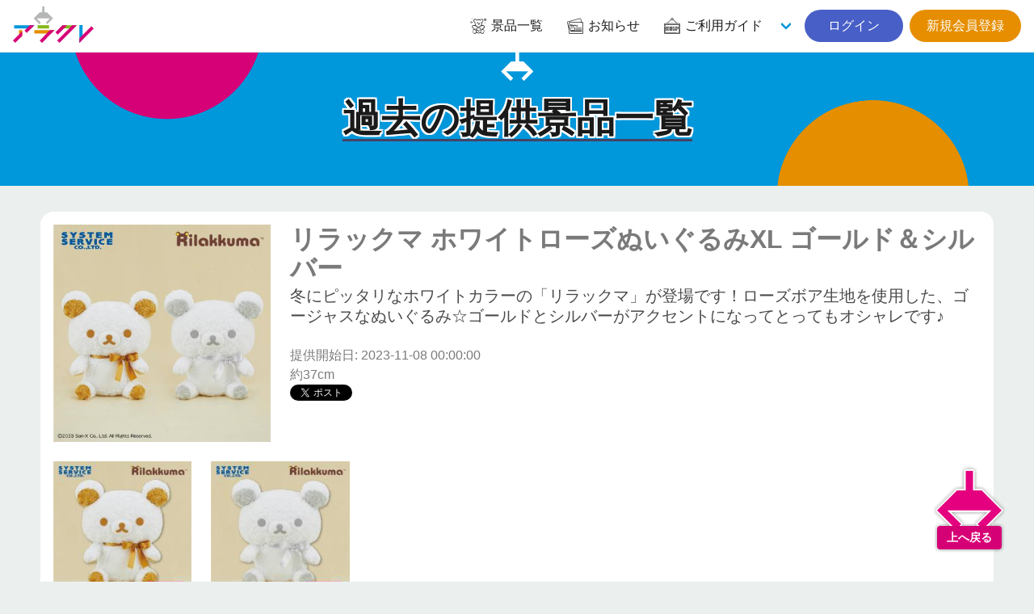

--- FILE ---
content_type: text/html; charset=UTF-8
request_url: https://aracre.net/prizes/backnumbers/13306
body_size: 5740
content:
<div id="reserve-waiting-group" class="play__waiting--button">
  <a id="reserve-waiting-button" class="btn__waiting" style="display: none;">
    <span class="btn__waiting--label">
      <span class="btn__waiting--status">プレイを予約中</span>
    </span>
    <span class="btn__waiting--block">
      <span class="boothno btn__waiting--boothno">-</span>
      <span class="btn__waiting--value"><em class="wait_people">-</em>番目に並んでいます</span>
    </span>
  </a>
  <a id="reserve-playavailable-button" class="btn__waiting--yourturn" style="display: none;">
    <span class="btn__waiting--label">
      <span class="btn__waiting--status">順番になりました</span>
    </span>
    <span class="btn__waiting--block">
      <span class="boothno btn__waiting--boothno">-</span>
      <span class="btn__waiting--value--turn">あなたの番です！</span>
    </span>
  </a>
</div>

<!DOCTYPE html>
<html lang="ja">
<head prefix="og: http://ogp.me/ns# fb: http://ogp.me/ns/fb#">
<meta charset="UTF-8">
<meta http-equiv="X-UA-Compatible" content="IE=edge">
<meta name="viewport" content="width=device-width, initial-scale=1, viewport-fit=cover">
<title>リラックマ ホワイトローズぬいぐるみXL ゴールド＆シルバー | オンラインクレーンゲーム「アラクレ」</title>
<meta name="csrf-token" content="AxD0P9b7SwkGUpORo9kV9StBEUCePne1l74GFnLz">
<meta name="description" content="冬にピッタリなホワイトカラーの「リラックマ」が登場です！ローズボア生地を使用した、ゴージャスなぬいぐるみ☆ゴールドとシルバーがアクセントになってとってもオシャレです♪" />
<link rel="alternate" hreflang="ja" href="https://aracre.net/prizes/backnumbers/13306" title="リラックマ ホワイトローズぬいぐるみXL ゴールド＆シルバー | オンラインクレーンゲーム「アラクレ」" />
<link rel="alternate" hreflang="zh-cmn-Hant" href="https://aracre.net/prizes/backnumbers/13306" title="リラックマ ホワイトローズぬいぐるみXL ゴールド＆シルバー | オンラインクレーンゲーム「アラクレ」" />
<link rel="canonical" href="https://aracre.net/prizes/backnumbers/13306">
<meta name="apple-itunes-app" content="app-id=6443951861">
<meta name="google-play-app" content="app-id=jp.co.wideleisure.aracre">
<meta property="og:url" content="https://aracre.net/prizes/backnumbers/13306">
<meta property="og:type" content="article">
<meta property="og:title" content="リラックマ ホワイトローズぬいぐるみXL ゴールド＆シルバー | オンラインクレーンゲーム「アラクレ」">
<meta property="og:site_name" content="オンラインクレーンゲーム「アラクレ」">
<meta property="og:image" content="https://ris.aracre.net/RIS.php?w=400&amp;h=400&amp;img=images/prizes/2023/1031/fHLIAlyyjrAsihvVq9MRh9mezMtbBT2jK3ZP3vk1.jpg">
<meta property="og:image:type" content="image/png">
<meta property="og:image:width" content="1200">
<meta property="og:image:height" content="630">
<meta property="og:description" content="冬にピッタリなホワイトカラーの「リラックマ」が登場です！ローズボア生地を使用した、ゴージャスなぬいぐるみ☆ゴールドとシルバーがアクセントになってとってもオシャレです♪">
<meta property="og:locale" content="ja_JP">
<meta property="fb:app_id" content="">
<meta name="twitter:card" content="summary_large_image">
<meta name="twitter:site" content="@aracre_online">
<meta name="twitter:title" content="リラックマ ホワイトローズぬいぐるみXL ゴールド＆シルバー | オンラインクレーンゲーム「アラクレ」">
<meta name="twitter:image" content="https://ris.aracre.net/RIS.php?w=400&amp;h=400&amp;img=images/prizes/2023/1031/fHLIAlyyjrAsihvVq9MRh9mezMtbBT2jK3ZP3vk1.jpg">
<meta name="twitter:description" content="冬にピッタリなホワイトカラーの「リラックマ」が登場です！ローズボア生地を使用した、ゴージャスなぬいぐるみ☆ゴールドとシルバーがアクセントになってとってもオシャレです♪">
<script type="application/ld+json">{"@context":"https://schema.org","@graph":[{"@type":"Organization","@id":"https://aracre.net/#organization","url":"https://aracre.net/","name":"オンラインクレーンゲーム「アラクレ」","sameAs":["https://twitter.com/aracre_online","https://play.google.com/store/apps/details?id=jp.co.wideleisure.aracre","https://apps.apple.com/jp/app/id6443951861","https://www.wideleisure.co.jp/","https://rakupa.jp/","https://www.adores.jp/","https://asoble.jp/"],"logo":{"@type":"ImageObject","@id":"https://aracre.net/#logo","url":"https://aracre.net/assets/img/logo/logo.svg","caption":"オンラインクレーンゲーム「アラクレ」"},"image":{"@id":"https://aracre.net/#logo"}},{"@type":"WebSite","@id":"https://aracre.net/#website","url":"https://aracre.net/","name":"オンラインクレーンゲーム「アラクレ」","publisher":{"@id":"https://aracre.net/#organization"}},{"@type":"WebPage","@id":"https://aracre.net/prizes/backnumbers/13306#webpage","url":"https://aracre.net/prizes/backnumbers/13306","inLanguage":"ja_JP","name":"リラックマ ホワイトローズぬいぐるみXL ゴールド＆シルバー | オンラインクレーンゲーム「アラクレ」","isPartOf":{"@id":"https://aracre.net/#website"},"image":{"@type":"ImageObject","@id":"https://aracre.net/prizes/backnumbers/13306#primaryimage","url":"https://ris.aracre.net/RIS.php?w=400&amp;h=400&amp;img=images/prizes/2023/1031/fHLIAlyyjrAsihvVq9MRh9mezMtbBT2jK3ZP3vk1.jpg","caption":"冬にピッタリなホワイトカラーの「リラックマ」が登場です！ローズボア生地を使用した、ゴージャスなぬいぐるみ☆ゴールドとシルバーがアクセントになってとってもオシャレです♪"},"primaryImageOfPage":{"@id":"https://aracre.net/prizes/backnumbers/13306#primaryimage"},"description":"冬にピッタリなホワイトカラーの「リラックマ」が登場です！ローズボア生地を使用した、ゴージャスなぬいぐるみ☆ゴールドとシルバーがアクセントになってとってもオシャレです♪","breadcrumb":{"@id":"https://aracre.net/prizes/backnumbers/13306/#breadcrumblist"}},{"@type":"BreadcrumbList","@id":"https://aracre.net/prizes/backnumbers/13306/#breadcrumblist","itemListElement":[{"@type":"ListItem","position":1,"item":{"@type":"WebPage","@id":"https://aracre.net","url":"https://aracre.net","name":"オンラインクレーンゲーム「アラクレ」"}}
,{"@type":"ListItem","position":2,"item":{"@type":"WebPage","@id":"https://aracre.net/prizes","url":"https://aracre.net/prizes","name":"景品一覧 | オンラインクレーンゲーム「アラクレ」"}}
,{"@type":"ListItem","position":3,"item":{"@type":"WebPage","@id":"https://aracre.net/prizes/backnumbers","url":"https://aracre.net/prizes/backnumbers","name":"過去の提供景品一覧 | オンラインクレーンゲーム「アラクレ」"}}
,{"@type":"ListItem","position":4,"item":{"@type":"WebPage","@id":"https://aracre.net/prizes/backnumbers/13306","url":"https://aracre.net/prizes/backnumbers/13306","name":"リラックマ ホワイトローズぬいぐるみXL ゴールド＆シルバー | オンラインクレーンゲーム「アラクレ」"}}
]}]}</script>
<link rel="apple-touch-icon" sizes="180x180" href="/assets/img/favicons/apple-touch-icon.png">
<link rel="icon" type="image/png" sizes="32x32" href="/assets/img/favicons/favicon-32x32.png">
<link rel="icon" type="image/png" sizes="16x16" href="/assets/img/favicons/favicon-16x16.png">
<link rel="mask-icon" href="/assets/img/favicons/safari-pinned-tab.svg" color="#d60077">
<link rel="shortcut icon" href="/assets/img/favicons/favicon.ico?v=1">
<link rel="manifest" href="/assets/img/favicons/site.webmanifest">
<meta name="apple-mobile-web-app-title" content="オンラインクレーンゲーム「アラクレ」">
<meta name="application-name" content="オンラインクレーンゲーム「アラクレ」">
<meta name="msapplication-TileColor" content="#d60077">
<meta name="theme-color" content="#d60077">
<link href="//api.aracre.net" rel="dns-prefetch"><link href="//ris.aracre.net" rel="dns-prefetch"><link href="//rvs.aracre.net" rel="dns-prefetch"><link href="//www.googletagmanager.com" rel="dns-prefetch"><link href="//www.google-analytics.com" rel="dns-prefetch"><link href="//platform.twitter.com" rel="dns-prefetch"><link href="//syndication.twitter.com" rel="dns-prefetch"><link href="//cdn.syndication.twimg.com" rel="dns-prefetch"><link href="//ton.twimg.com" rel="dns-prefetch"><link href="//pbs.twimg.com" rel="dns-prefetch"><link href="//sdk.fra-02.braze.eu" rel="dns-prefetch"><link href="//js.appboycdn.com" rel="dns-prefetch">
<link rel="stylesheet" type="text/css" href="/assets/css/all.css?id=af390195115af6ad949f83ecd90f3d93">



<script>(function(w,d,s,l,i){w[l]=w[l]||[];w[l].push({'gtm.start':
new Date().getTime(),event:'gtm.js'});var f=d.getElementsByTagName(s)[0],
j=d.createElement(s),dl=l!='dataLayer'?'&l='+l:'';j.async=true;j.src=
'https://www.googletagmanager.com/gtm.js?id='+i+dl;f.parentNode.insertBefore(j,f);
})(window,document,'script','dataLayer','GTM-ML2N8MR');</script>
</head>
<body class="lang-ja page__common">
<noscript><iframe src="https://www.googletagmanager.com/ns.html?id=GTM-ML2N8MR" height="0" width="0" style="display:none;visibility:hidden"></iframe></noscript>
<div id="top"></div>

  <header class="cm__header">
  <nav class="cm__navbar">
    <div class="cm__navbar--start">
            <a class="cm__navbar--logo" href="https://aracre.net"><img src="/assets/img/logo/logo.svg" width="100" height="45" alt="アラクレ" loading="auto"></a>
    </div>
    <div class="cm__navbar--end">
      <a class="cm__navbar--item" href="https://aracre.net/prizes"><span class="icon is-medium"><i class="icon__ac--prizes fa-lg"></i></span><span class="">景品一覧</span></a>
      <a class="cm__navbar--item" href="https://aracre.net/news"><span class="icon is-medium"><i class="icon__ac--news fa-lg"></i></span><span class="">お知らせ</span></a>
      <div class="cm__navbar--itemgroup">
        <a class="cm__navbar--item" aria-haspopup="true" aria-controls="moreMenu" href="https://aracre.net/about"><span class="icon is-medium"><i class="icon__ac--help fa-lg"></i></span><span class="">ご利用ガイド</span></a>
        <div id="moreMenu" class="cm__navbar--item--list">
          <a class="cm__navbar--item" href="https://aracre.net/about/playing"><div class="level is-mobile"><div class="level-left"><div class="level-item"><p>ご利用ガイド</p></div></div></div></a>
          <a class="cm__navbar--item" href="https://aracre.net/about/delivery"><div class="level is-mobile"><div class="level-left"><div class="level-item"><p>配送について</p></div></div></div></a>
          <a class="cm__navbar--item" href="https://aracre.net/faq"><div class="level is-mobile"><div class="level-left"><div class="level-item"><p>よくあるご質問</p></div></div></div></a>
          <a class="cm__navbar--item" href="https://aracre.net/about/operation-guarantee-for-pc"><div class="level is-mobile"><div class="level-left"><div class="level-item"><p>動作対象端末</p></div></div></div></a>
        </div>
      </div>
            <div class="buttons">
        <a class="button is-rounded is-link" href="https://aracre.net/login">&nbsp;&nbsp;ログイン&nbsp;&nbsp;</a>
        <a class="button is-rounded is-warning" href="https://aracre.net/join">新規会員登録</a>
      </div>
          </div>
  </nav>
</header>

<div class="cm-tabbar">
<ul class="cm-tabbar__menu">
<li class="cm-tabbar__menu--item"><a class="cm-tabbar__menu--link " href="https://aracre.net/news"><i class="cm-tabbar__menu--icon icon__ac--news"></i><span class="cm-tabbar__menu--name">お知らせ</span></a></li>
<li class="cm-tabbar__menu--item"><a class="cm-tabbar__menu--link " href="https://aracre.net/support"><i class="cm-tabbar__menu--icon icon__ac--help"></i><span class="cm-tabbar__menu--name">サポート</span></a></li>
<li class="cm-tabbar__menu--item"><a class="cm-tabbar__menu--link " href="https://aracre.net/prizes"><i class="cm-tabbar__menu--icon icon__ac--prizes"></i><span class="cm-tabbar__menu--name">景品一覧</span></a></li>
<li class="cm-tabbar__menu--item"><a class="cm-tabbar__menu--link " href="https://aracre.net/login"><i class="cm-tabbar__menu--icon icon__ac--mypage"></i><span class="cm-tabbar__menu--name">ログイン</span></a></li>
<li class="cm-tabbar__menu--item"><a class="cm-tabbar__menu--link " href="https://aracre.net/join"><i class="cm-tabbar__menu--icon icon__ac--mypage"></i><span class="cm-tabbar__menu--name">新規会員登録</span></a></li>
</ul>
</div>

<section class="hero__header is__ctm--blue">
<div class="hero__body">
<div class="container">
<h2 class="hero__ttl"><span>過去の提供景品一覧</span></h2>
</div>
</div>
</section>

<div class="play__container">
<article class="player__prizeinfo">
  <div class="columns is-multiline is-mobile">
    <div class="column is-12-mobile is-3-tablet">
            <figure class="image is-square"><img src="https://ris.aracre.net/RIS.php?w=400&amp;h=400&amp;img=images/prizes/2023/1031/fHLIAlyyjrAsihvVq9MRh9mezMtbBT2jK3ZP3vk1.jpg" name="リラックマ ホワイトローズぬいぐるみXL ゴールド＆シルバー"></figure>
          </div>
    <div class="column is-12-mobile is-9-tablet">
      <h1 class="title">リラックマ ホワイトローズぬいぐるみXL ゴールド＆シルバー</h1>
      <h2 class="subtitle has-text-grey-dark">冬にピッタリなホワイトカラーの「リラックマ」が登場です！ローズボア生地を使用した、ゴージャスなぬいぐるみ☆ゴールドとシルバーがアクセントになってとってもオシャレです♪</h2>
      <p>提供開始日: 2023-11-08 00:00:00</p>
      <p>約37cm</p>
      <div class="">
        <a href="https://twitter.com/share?ref_src=twsrc%5Etfw" class="twitter-share-button" data-show-count="false">Tweet</a><script async src="https://platform.twitter.com/widgets.js" charset="utf-8"></script>
        <div class="fb-like" data-href="URL" data-layout="button_count" data-action="like" data-size="large" data-show-faces="true" data-share="true"></div>
      </div>
    </div>
  </div>
    <div class="columns is-multiline">
          <div class="column is-2">
                  <img src="https://ris.aracre.net/RIS.php?w=200&amp;h=200&amp;img=images/prizes/2023/1031/2sc6999ctKWvm3Rhazc8MaTeCZYelyjhWSpBoQjC.jpg" alt="【ゴールド】リラックマ ホワイトローズぬいぐるみXL ゴールド＆シルバー" width="200" height="200">
                <h3>【ゴールド】リラックマ ホワイトローズぬいぐるみXL ゴールド＆シルバー</h3>
      </div>
          <div class="column is-2">
                  <img src="https://ris.aracre.net/RIS.php?w=200&amp;h=200&amp;img=images/prizes/2023/1031/JrDJjDRHxF6QhRII8PBICIbemUw6AohP1EVXlhMp.jpg" alt="【シルバー】リラックマ ホワイトローズぬいぐるみXL ゴールド＆シルバー" width="200" height="200">
                <h3>【シルバー】リラックマ ホワイトローズぬいぐるみXL ゴールド＆シルバー</h3>
      </div>
      </div>
  </article>
</div>
<section class="prizes__section">
<div class="cm-container">
<h2 class="prize-lists-title title-color-info has-text-centered">現在提供している景品一覧</h2>
<ul class="prizes__list">
<li class="prizes__item" x-show="canShowPrize('ギョギョギョッとさかなつり', 'tag-new playtype-5 playtype-15 playtype-6 playtype-23 genre-13 character-other maker-2', '', '')">
<a href="#" @click.prevent="setFilter('prize-51666')">
<div class="prizes__item--group">
<span class="prizes__item--group--box">
<div class="pitem__thumb">
<figure class="pitem__figure">
<picture class="pitem__img"><img class="lazy" loading="lazy" src="https://ris.aracre.net/RIS.php?w=250&amp;h=250&amp;img=images/prizes/2026/0122/xOM7PGyTq1FzE41bIENqTQTKndQiU9Hm7mIGkoOx.jpg" alt="ギョギョギョッとさかなつり"></picture>
</figure>
</div>
<p class="pitem__title" id="js-filter-prize-51666">ギョギョギョッとさかなつり</p>
<span href="#" @click.prevent="setFilter('prize-51666')" class="pitem__button--showmore">すべて見る</span>
</span>
</div>
</a>
</li>
<li class="prizes__item" x-show="canShowPrize('ギョギョギョッとさかなつり', 'tag-new playtype-5 genre-13 character-other maker-2 dai_371', '371-A', 'prize-51666')">
<a href="https://aracre.net/play?sc=SVC_00010120260122212012&amp;pi=51666" class="js-play-link" data-service-product-id="595424">
<div class="prizes__item--single">
<span data-play-status="dai_371" :class="getPlayStatusClass('dai_371')"></span>
<div class="pitem__thumb">
<figure class="pitem__figure">
<picture class="pitem__img"><img class="lazy" loading="lazy" src="https://ris.aracre.net/RIS.php?w=250&amp;h=250&amp;img=images/prizes/2026/0122/xOM7PGyTq1FzE41bIENqTQTKndQiU9Hm7mIGkoOx.jpg" alt="ギョギョギョッとさかなつり"></picture>
</figure>
</div>
<p class="pitem__title">ギョギョギョッとさかなつり</p>
<div class="pitem__info">
  <span class="pitem__playtype">
    <img class="image" src="https://ris.aracre.net/RIS.php?w=40&amp;h=40&amp;img=images/playtypes/yuwEUs2SVw78rcs6ht2Oes0cJ7cr7V3dMT002OPg.png">
  </span>
    <span class="pitem__booth">371-A</span>
    <span class="pitem__credit">
    <i class="pitem__label-play">1PLAY</i>200
    <i class="pitem__label-point">AP</i>
  </span></div>
</div>
</a>
</li>
<li class="prizes__item" x-show="canShowPrize('ギョギョギョッとさかなつり', 'tag-new playtype-15 genre-13 character-other maker-2 dai_398', '398-A', 'prize-51666')">
<a href="https://aracre.net/play?sc=SVC_00010120260122212434&amp;pi=51666" class="js-play-link" data-service-product-id="595429">
<div class="prizes__item--single">
<span data-play-status="dai_398" :class="getPlayStatusClass('dai_398')"></span>
<div class="pitem__thumb">
<figure class="pitem__figure">
<picture class="pitem__img"><img class="lazy" loading="lazy" src="https://ris.aracre.net/RIS.php?w=250&amp;h=250&amp;img=images/prizes/2026/0122/xOM7PGyTq1FzE41bIENqTQTKndQiU9Hm7mIGkoOx.jpg" alt="ギョギョギョッとさかなつり"></picture>
</figure>
</div>
<p class="pitem__title">ギョギョギョッとさかなつり</p>
<div class="pitem__info">
  <span class="pitem__playtype">
    <img class="image" src="https://ris.aracre.net/RIS.php?w=40&amp;h=40&amp;img=images/playtypes/mJLB8aiC9ZbIizQ4ncxJmxG6Juvzc8xvcRgdr68m.png">
  </span>
    <span class="pitem__booth">398-A</span>
    <span class="pitem__credit">
    <i class="pitem__label-play">1PLAY</i>200
    <i class="pitem__label-point">AP</i>
  </span></div>
</div>
</a>
</li>
<li class="prizes__item" x-show="canShowPrize('ギョギョギョッとさかなつり', 'tag-new playtype-6 genre-13 character-other maker-2 dai_152', '152-A', 'prize-51666')">
<a href="https://aracre.net/play?sc=SVC_00010120260122212820&amp;pi=51666" class="js-play-link" data-service-product-id="595431">
<div class="prizes__item--single">
<span data-play-status="dai_152" :class="getPlayStatusClass('dai_152')"></span>
<div class="pitem__thumb">
<figure class="pitem__figure">
<picture class="pitem__img"><img class="lazy" loading="lazy" src="https://ris.aracre.net/RIS.php?w=250&amp;h=250&amp;img=images/prizes/2026/0122/xOM7PGyTq1FzE41bIENqTQTKndQiU9Hm7mIGkoOx.jpg" alt="ギョギョギョッとさかなつり"></picture>
</figure>
</div>
<p class="pitem__title">ギョギョギョッとさかなつり</p>
<div class="pitem__info">
  <span class="pitem__playtype">
    <img class="image" src="https://ris.aracre.net/RIS.php?w=40&amp;h=40&amp;img=images/playtypes/3wiBmuqICD84H6G2L1XvK55NdT9s9044myfvptJ5.png">
  </span>
    <span class="pitem__booth">152-A</span>
    <span class="pitem__credit">
    <i class="pitem__label-play">1PLAY</i>200
    <i class="pitem__label-point">AP</i>
  </span></div>
</div>
</a>
</li>
<li class="prizes__item" x-show="canShowPrize('ギョギョギョッとさかなつり', 'tag-new playtype-23 genre-13 character-other maker-2 dai_269', '269-CS', 'prize-51666')">
<a href="https://aracre.net/play?sc=SVC_00010120260118135339&amp;pi=51666" class="js-play-link" data-service-product-id="596454">
<div class="prizes__item--single">
<span data-play-status="dai_269" :class="getPlayStatusClass('dai_269')"></span>
<div class="pitem__thumb">
<figure class="pitem__figure">
<picture class="pitem__is_point"><source type="image/webp" srcset="/assets/img/prize/is-point-only.webp"><img class="lazy" loading="lazy" src="/assets/img/prize/is-point-only.png"></picture>
<picture class="pitem__img"><img class="lazy" loading="lazy" src="https://ris.aracre.net/RIS.php?w=250&amp;h=250&amp;img=images/prizes/2026/0122/xOM7PGyTq1FzE41bIENqTQTKndQiU9Hm7mIGkoOx.jpg" alt="ギョギョギョッとさかなつり"></picture>
</figure>
</div>
<p class="pitem__title">ギョギョギョッとさかなつり</p>
<div class="pitem__info">
  <span class="pitem__playtype">
    <img class="image" src="https://ris.aracre.net/RIS.php?w=40&amp;h=40&amp;img=images/playtypes/ccHwSqf6Kk32jhsgP6jlbONRr1J9rDImYaFt4VsI.png">
  </span>
    <span class="pitem__booth">269-CS</span>
    <span class="pitem__credit">
    <i class="pitem__label-play">1PLAY</i>200
    <i class="pitem__label-point">AP</i>
  </span></div>
</div>
</a>
</li>
</ul>
</div>
</section>

  <div class="cm-breadcrumb">
<div class="container">
<nav id="breadcrumbs" class="breadcrumb has-succeeds-separator" aria-label="breadcrumbs">
<ol itemprop="breadcrumb" itemscope itemtype="http://schema.org/BreadcrumbList">
<li itemprop="itemListElement" itemscope itemtype="http://schema.org/ListItem"><a href="https://aracre.net" itemprop="item"><span itemprop="name">アラクレ</span></a><meta itemprop="position" content="1" /></li>
<li itemprop="itemListElement" itemscope itemtype="http://schema.org/ListItem" class=""><a href="https://aracre.net/prizes" aria-current="page" itemprop="item"><span itemprop="name">景品一覧</span></a><meta itemprop="position" content="2" /></li>
<li itemprop="itemListElement" itemscope itemtype="http://schema.org/ListItem" class=""><a href="https://aracre.net/prizes/backnumbers" aria-current="page" itemprop="item"><span itemprop="name">過去の提供景品一覧</span></a><meta itemprop="position" content="3" /></li>
<li itemprop="itemListElement" itemscope itemtype="http://schema.org/ListItem" class="is-active"><a href="#" aria-current="page" itemprop="item"><span itemprop="name">リラックマ ホワイトローズぬいぐるみXL ゴールド＆シルバー</span></a><meta itemprop="position" content="4" /></li>
</ol>
</nav>
</div></div>
<section class="cm__footernav">
  <div class="container">
    <div class="columns is-mobile is-1 is-multiline">
      <div class="column is-3">
        <p class="cm-footer-sitemap-cate ff-cc is-uppercase">景品一覧</p>
        <ul class="cm-footer-sitemap-lists">
          <li><a href="https://aracre.net/prizes">提供中景品一覧</a></li>
          <li><a href="https://aracre.net/prizes/arrivalschedule">入荷予定表</a></li>
          <li><a href="https://aracre.net/prizes/backnumbers">提供済み景品一覧</a></li>
        </ul>
      </div>
      <div class="column is-3">
        <p class="cm-footer-sitemap-cate ff-cc is-uppercase">お知らせ</p>
        <ul class="cm-footer-sitemap-lists">
          <li><a href="https://aracre.net/news/notice">告知</a></li>
          <li><a href="https://aracre.net/news/prize-info">景品情報</a></li>
          <li><a href="https://aracre.net/news/event">イベント</a></li>
          <li><a href="https://aracre.net/news/update">アップデート</a></li>
          <li><a href="https://aracre.net/news/mente">メンテナンス</a></li>
        </ul>
      </div>
      <div class="column is-3">
        <p class="cm-footer-sitemap-cate ff-cc is-uppercase">ご利用ガイド</p>
        <ul class="cm-footer-sitemap-lists">
          <li><a href="https://aracre.net/about">アラクレとは</a></li>
          <li><a href="https://aracre.net/about/playing">プレイ方法</a></li>
          <li><a href="https://aracre.net/faq">よくあるご質問</a></li>
          <li><a href="https://aracre.net/about/operation-guarantee-for-pc">動作対象端末</a></li>
        </ul>
      </div>
      <div class="column is-3">
        <p class="cm-footer-sitemap-cate ff-cc is-uppercase">基本情報</p>
        <ul class="cm-footer-sitemap-lists">
          <li><a href="https://aracre.net/support/privacy-policy">プライバシーポリシー</a></li>
          <li><a href="https://aracre.net/support/terms">利用規約</a></li>
          <li><a href="https://aracre.net/support/trade-law">特定商取引法に基づく表記</a></li>
          <li><a href="https://aracre.net/inquiry">お問合せ</a></li>
          <li><a href="https://www.wideleisure.co.jp/" target="_blank" rel="noopener noreferrer">運営会社&nbsp;<span class="icon is-small"><i class="fas fa-external-link"></i></span></a></li>
        </ul>
      </div>
    </div>
  </div>
</section>
<footer class="cm__footer">
<address class="cm__copyright">&copy; 2023 WIDE LEISURE INC.</address>
</footer>
<div id="pagetop" class="pagetop scroll-fade"><a href="#top" class="pagetop-button"><img class="lazy pagetop__img" loading="lazy" src="/assets/img/cm/to-pagetop.svg" alt=""><span class="pagetop__text">上へ戻る</span></a></div>

<script type="text/javascript" src="/assets/js/common.js?id=41710175d5c1d7718b763b2a0f93cf96"></script>
<script>
(function($) {
  $('img.lazy').lazyload({
    event: 'scroll mixEnd',
    placeholder: '/assets/img/cm/loading.gif',
    skip_invisible: true,
    threshold: 300,
    effect: 'fadeIn'
  });

  $(function () {
    var reloadPlayStatus = function() { $.ajax({
      url: "/api/comm/dai_play_status",
      type: "GET",
      data: { origin: 3},
      success: function(data) {
        $.each(data, function(daiNo, className) {
          var prize = $('[data-play-status="'+daiNo+'"]');
          prize.removeClass();
          prize.addClass('pitem__credit');
          prize.children('span').removeClass();
          prize.children('span').addClass('mask-' + className);
          if (className === 'maintenance') {
            prize.addClass('mask-black');
          }
        });
      }
    })};
    setInterval(reloadPlayStatus, 10000);
  });
})(jQuery);
</script>

</body>
</html>
